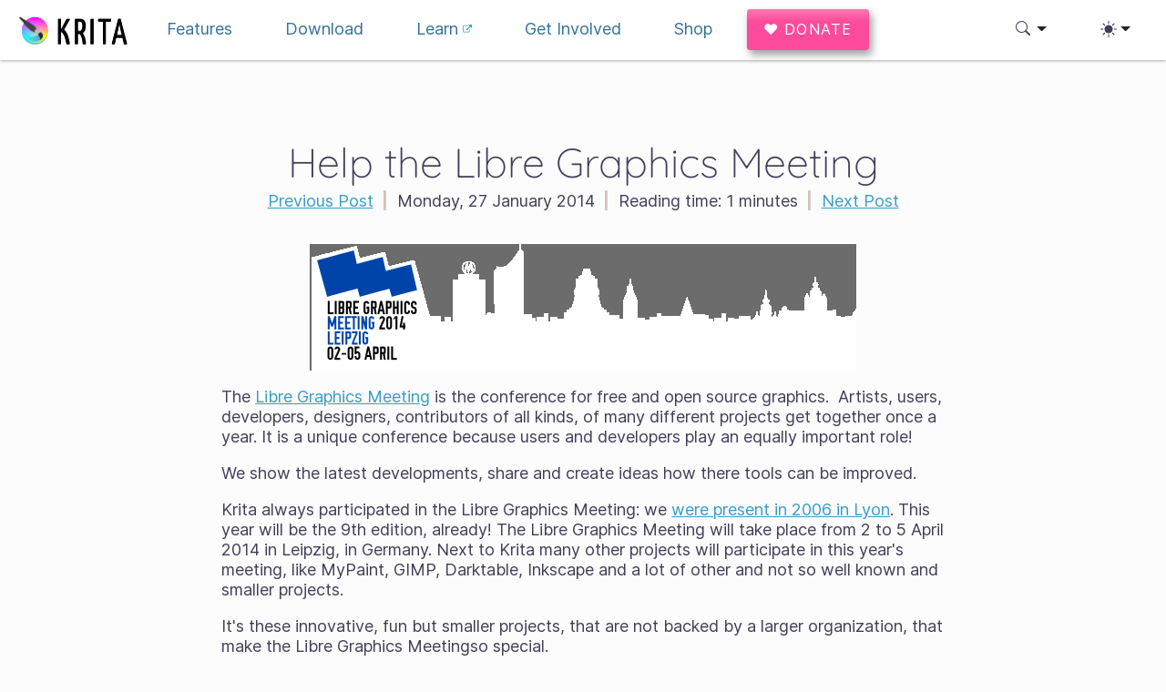

--- FILE ---
content_type: text/html
request_url: https://krita.org/en/posts/2014/help-the-libre-graphics-meeting/
body_size: 4961
content:
<!doctype html><html lang=en itemscope itemtype=http://schema.org/WebPage><head><meta charset=utf-8><meta name=viewport content="width=device-width,initial-scale=1,shrink-to-fit=no"><base href=https://krita.org/><meta name=description content="
  


The Libre Graphics Meeting is the conference for free and open source graphics.  Artists, users, developers, designers, contributors of all kinds, of many different projects get together once a year. It is a unique conference because users and developers play an equally important role!"><title>Help the Libre Graphics Meeting | Krita</title><link href=images/favicon.ico rel="shortcut icon" type=image/vnd.microsoft.icon><meta property="og:url" content="https://krita.org/en/posts/2014/help-the-libre-graphics-meeting/"><meta property="og:site_name" content="Krita"><meta property="og:title" content="Help the Libre Graphics Meeting"><meta property="og:description" content="The Libre Graphics Meeting is the conference for free and open source graphics. Artists, users, developers, designers, contributors of all kinds, of many different projects get together once a year. It is a unique conference because users and developers play an equally important role!"><meta property="og:locale" content="en"><meta property="og:type" content="article"><meta property="article:section" content="posts"><meta property="article:published_time" content="2014-01-27T00:00:00+00:00"><meta property="article:modified_time" content="2014-01-27T00:00:00+00:00"><script type=application/ld+json>{"@context":"http://schema.org","@type":"WebSite","url":"https:\/\/krita.org\/","name":"Help the Libre Graphics Meeting","inLanguage":{"@type":"Language","name":"English"},"availableLanguage":[]}</script><link rel=canonical href=https://krita.org/en/posts/2014/help-the-libre-graphics-meeting/><link rel=stylesheet href=/scss/bootstrap.3274ee68a20203052d34d2ac059d252e07b5d5b343ceb47fa1768670a09e7c56.css integrity="sha256-MnTuaKICAwUtNNKsBZ0lLge11bNDzrR/oXaGcKCefFY="><link rel=preload href=/fonts/InterVariable.woff2 as=font crossorigin=anonymous><link rel=preload href=/fonts/glyph/glyph.ttf?5ea9rb as=font crossorigin=anonymous><link rel=stylesheet href=/scss/main.b37a39dda9c2684521a954e4d7a511412c508ba0b81b67b0de11fab46dc420ce.css></head><body><header id=KGlobalHeader class="header clearfix"><a class=visually-hidden href=#main>Skip to content</a><nav class="navbar navbar-expand-lg"><a class="app-logo navbar-brand" href=/en/><img class=krita-logo alt=Logo>
</a><button class=navbar-toggler type=button data-bs-toggle=collapse data-bs-target=#navbarsExampleDefault aria-controls=navbarsExampleDefault aria-expanded=false aria-label="Toggle navigation">
<span class=navbar-toggler-icon></span></button><div class="collapse navbar-collapse" id=navbarsExampleDefault><ul class="navbar-nav col"><li class=nav-item><a class=nav-link href=/en/features/ target=_self><span>Features</span></a></li><li class=nav-item><a class=nav-link href=/en/download/ target=_self><span>Download</span></a></li><li class=nav-item><a class=nav-link href=https://docs.krita.org target=_blank><span>Learn</span>
<svg xmlns:xlink="http://www.w3.org/1999/xlink" width="10" height="10" viewBox="0 0 32 32" class="external-link-icon" aria-label="External Link"><path d="M25.152 16.576v5.696q0 2.144-1.504 3.648T20 27.424H5.152q-2.144.0-3.648-1.504T0 22.272V7.424q0-2.112 1.504-3.616t3.648-1.536h12.576q.224.0.384.16t.16.416V4q0 .256-.16.416t-.384.16H5.152q-1.184.0-2.016.832t-.864 2.016v14.848q0 1.184.864 2.016t2.016.864H20q1.184.0 2.016-.864t.832-2.016v-5.696q0-.256.16-.416t.416-.16h1.152q.256.0.416.16t.16.416zM32 1.152v9.12q0 .48-.352.8t-.8.352-.8-.352l-3.136-3.136-11.648 11.648q-.16.192-.416.192t-.384-.192l-2.048-2.048q-.192-.16-.192-.384t.192-.416L24.064 5.088l-3.136-3.136q-.352-.352-.352-.8t.352-.8.8-.352h9.12q.48.0.8.352t.352.8z"/></svg></a></li><li class=nav-item><a class=nav-link href=/en/get-involved/ target=_self><span>Get Involved</span></a></li><li class=nav-item><a class=nav-link href=/en/shop/ target=_self><span>Shop</span></a></li><li class="nav-item donate-button"><a href=/en/donations class=button>&#9829; Donate</a></li></ul><svg style="display:none"><symbol id="search-icon"><path d="M11.742 10.344a6.5 6.5.0 10-1.397 1.398h-.001c.03.04.062.078.098.115l3.85 3.85a1 1 0 001.415-1.414l-3.85-3.85a1.007 1.007.0 00-.115-.1zM12 6.5a5.5 5.5.0 11-11 0 5.5 5.5.0 0111 0z"/></symbol></svg><div class=under-lg-search><form action=https://krita.org/en/search class=form-inline><input class="form-control search-input" name=s type=text placeholder=Search data-search required title=" " oninvalid='this.setCustomValidity("Please provide a query with at least 3 characters")' oninput='this.setCustomValidity("")' minlength=3></form></div><ul class=navbar-nav><li class="nav-item dropdown lg-search"><a class="nav-link dropdown-toggle" role=button id=search-dropdown-button data-bs-toggle=dropdown aria-expanded=false aria-label=Search><svg class="bi theme-icon"><use href="#search-icon"/></svg></a><div class=dropdown-menu aria-labelledby=search-dropdown-button><form action=https://krita.org/en/search class="me-1 row search-form"><input class="form-control col-auto ms-auto search-input" name=s type=text placeholder=Search data-search required title=" " oninvalid='this.setCustomValidity("Please provide a query with at least 3 characters")' oninput='this.setCustomValidity("")' minlength=3>
<button class="btn col-auto" type=submit>
<svg class="bi theme-icon"><use href="#search-icon"/></svg></button></form></div></li></ul><svg style="display:none"><symbol id="sun-fill" viewBox="0 0 16 16"><path d="M8 12a4 4 0 100-8 4 4 0 000 8zM8 0a.5.5.0 01.5.5v2a.5.5.0 01-1 0v-2A.5.5.0 018 0zm0 13a.5.5.0 01.5.5v2a.5.5.0 01-1 0v-2A.5.5.0 018 13zm8-5a.5.5.0 01-.5.5h-2a.5.5.0 010-1h2a.5.5.0 01.5.5zM3 8a.5.5.0 01-.5.5h-2a.5.5.0 010-1h2A.5.5.0 013 8zm10.657-5.657a.5.5.0 010 .707l-1.414 1.415a.5.5.0 11-.707-.708l1.414-1.414a.5.5.0 01.707.0zm-9.193 9.193a.5.5.0 010 .707L3.05 13.657a.5.5.0 01-.707-.707l1.414-1.414a.5.5.0 01.707.0zm9.193 2.121a.5.5.0 01-.707.0l-1.414-1.414a.5.5.0 01.707-.707l1.414 1.414a.5.5.0 010 .707zM4.464 4.465a.5.5.0 01-.707.0L2.343 3.05a.5.5.0 11.707-.707l1.414 1.414a.5.5.0 010 .708z"/></symbol><symbol id="moon-stars-fill" viewBox="0 0 16 16"><path d="M6 .278a.768.768.0 01.08.858 7.208 7.208.0 00-.878 3.46c0 4.021 3.278 7.277 7.318 7.277.527.0 1.04-.055 1.533-.16a.787.787.0 01.81.316.733.733.0 01-.031.893A8.349 8.349.0 018.344 16C3.734 16 0 12.286.0 7.71.0 4.266 2.114 1.312 5.124.06A.752.752.0 016 .278z"/><path d="M10.794 3.148a.217.217.0 01.412.0l.387 1.162c.173.518.579.924 1.097 1.097l1.162.387a.217.217.0 010 .412l-1.162.387A1.734 1.734.0 0011.593 7.69l-.387 1.162a.217.217.0 01-.412.0l-.387-1.162A1.734 1.734.0 009.31 6.593l-1.162-.387a.217.217.0 010-.412l1.162-.387a1.734 1.734.0 001.097-1.097l.387-1.162zM13.863.099a.145.145.0 01.274.0l.258.774c.115.346.386.617.732.732l.774.258a.145.145.0 010 .274l-.774.258a1.156 1.156.0 00-.732.732l-.258.774a.145.145.0 01-.274.0l-.258-.774a1.156 1.156.0 00-.732-.732l-.774-.258a.145.145.0 010-.274l.774-.258c.346-.115.617-.386.732-.732L13.863.1z"/></symbol></svg><ul class=navbar-nav><li class="nav-item dropdown"><a class="btn btn-link nav-link dropdown-toggle d-flex align-items-center" id=bd-theme type=button aria-expanded=false data-bs-toggle=dropdown data-bs-display=static><svg class="bi my-1 theme-icon-active"><use href=""/></svg>
<span class="d-lg-none ms-2">Toggle theme</span></a><div class="dropdown-menu dropdown-menu-end" role=listbox aria-labelledby=bd-theme style=--bs-dropdown-min-width:8rem><a type=button class="nav-link dropdown-item d-flex align-items-center" data-bs-theme-value=light><svg class="bi me-2 opacity-50 theme-icon"><use href="#sun-fill"/></svg>Light
</a><a type=button class="nav-link dropdown-item d-flex align-items-center" data-bs-theme-value=dark><svg class="bi me-2 opacity-50 theme-icon"><use href="#moon-stars-fill"/></svg>Dark</a></div></li></ul></div></nav></header><div id=main><div class=post><h1 style=margin-bottom:.5rem>Help the Libre Graphics Meeting</h1><div style=text-align:center;margin-bottom:2rem><a class=link-reverse href="https://krita.org/en/posts/2014/the-huion-h610-has-arrived/?ref=footer">Previous Post</a>
<span class=vertical-divider>|</span>
<span>Monday, 27 January 2014</span>
<span class=vertical-divider>|</span>
<span>Reading time:<em> 1 minutes</em></span>
<span class=vertical-divider>|</span>
<a class=link-reverse href="https://krita.org/en/posts/2014/krita-on-steam/?ref=footer">Next Post</a></div><p><figure><img class=img-fluid src=https://krita.org/images/posts/2014/lgm_2014_header_dark.png></figure></p><p>The <a href=http://libregraphicsmeeting.org/2014/>Libre Graphics Meeting</a> is <em>the</em> conference for free and open source graphics.  Artists, users, developers, designers, contributors of all kinds, of many different projects get together once a year. It is a unique conference because users and developers play an equally important role!</p><p>We show the latest developments, share and create ideas how there tools can be improved.</p><p>Krita always participated in the Libre Graphics Meeting: we <a href=http://blog.cberger.net/2006/03/19/libre-graphics-meeting-day-2/>were present in 2006 in Lyon</a>. This year will be the 9th edition, already! The Libre Graphics Meeting will take place from 2 to 5 April 2014 in Leipzig, in Germany. Next to Krita many other projects will participate in this year's meeting, like MyPaint, GIMP, Darktable, Inkscape and a lot of other and not so well known and smaller projects.</p><p>It's these innovative, fun but smaller projects, that are not backed by a larger organization, that make the Libre Graphics Meetingso special.</p><p>The Libre Graphics Meeting has always tried to help by providing travel sponsorship. As always, the Libre Graphics Meeting is running a funding campaign to make that possible. This year with an ambitious goal: $12000.</p><p><a href=https://pledgie.com/campaigns/22927>For more information, check out the Pledgie campaign</a>!</p></div></div><div id=back-to-top-button style=display:none onclick=backToTop() class="ghost button">&#9652;</div><svg id="footer-graphic" xmlns:xlink="http://www.w3.org/1999/xlink" viewBox="0 0 210 25"><defs id="defs2"><linearGradient id="linearGradientMain" x1="0" x2="0" y1="0" y2="1"><stop offset="30%"/><stop offset="80%"/><stop offset="100%"/></linearGradient><linearGradient id="linearGradientAlternate" x1="0" x2="0" y1="0" y2="1"><stop offset="50%"/><stop offset="80%"/><stop offset="90%"/></linearGradient></defs><rect id="base-rectangle" x="0" y="15" width="210" height="10"/><g id="footer-shape-one"><path transform="translate(0,-275)" style="fill:url(#linearGradientMain);fill-opacity:1;stroke:none" d="M0 3e2H210v-14s-27-9-56-9c-28 0-76 9-104 8-24 0-48-3-50-3z"/></g><g id="footer-shape-two"><path transform="translate(0,-275)" style="fill:url(#linearGradientAlternate);fill-opacity:1;stroke:none" d="M0 3e2H210v-14s-27-9-56-9c-28 0-76 9-104 8-24 0-48-3-50-3z"/></g></svg><footer><div class=container-padding><div class=row><div class="col-md-3 footer-section"><h3>Software</h3><a href=/en/report-a-bug>Report a bug</a>
<a href=/en/roadmap>Roadmap</a>
<a href=/en/release-history>Release History</a>
<a href=https://invent.kde.org/graphics/krita target=_blank>Source Code
<svg xmlns:xlink="http://www.w3.org/1999/xlink" width="10" height="10" viewBox="0 0 32 32" class="external-link-icon" aria-label="External Link"><path d="M25.152 16.576v5.696q0 2.144-1.504 3.648T20 27.424H5.152q-2.144.0-3.648-1.504T0 22.272V7.424q0-2.112 1.504-3.616t3.648-1.536h12.576q.224.0.384.16t.16.416V4q0 .256-.16.416t-.384.16H5.152q-1.184.0-2.016.832t-.864 2.016v14.848q0 1.184.864 2.016t2.016.864H20q1.184.0 2.016-.864t.832-2.016v-5.696q0-.256.16-.416t.416-.16h1.152q.256.0.416.16t.16.416zM32 1.152v9.12q0 .48-.352.8t-.8.352-.8-.352l-3.136-3.136-11.648 11.648q-.16.192-.416.192t-.384-.192l-2.048-2.048q-.192-.16-.192-.384t.192-.416L24.064 5.088l-3.136-3.136q-.352-.352-.352-.8t.352-.8.8-.352h9.12q.48.0.8.352t.352.8z"/></svg>
</a><a href=/en/sitemap.xml>Sitemap</a></div><div class="col-md-3 footer-section"><h3>Education</h3><a href=https://docs.krita.org/>Documentation</a>
<a href=https://docs.krita.org/KritaFAQ.html>FAQ</a>
<a href=/en/privacy-statement>Privacy Statement</a>
<a href=https://docs.krita.org/tutorials.html target=_blank>Tutorials
<svg xmlns:xlink="http://www.w3.org/1999/xlink" width="10" height="10" viewBox="0 0 32 32" class="external-link-icon" aria-label="External Link"><path d="M25.152 16.576v5.696q0 2.144-1.504 3.648T20 27.424H5.152q-2.144.0-3.648-1.504T0 22.272V7.424q0-2.112 1.504-3.616t3.648-1.536h12.576q.224.0.384.16t.16.416V4q0 .256-.16.416t-.384.16H5.152q-1.184.0-2.016.832t-.864 2.016v14.848q0 1.184.864 2.016t2.016.864H20q1.184.0 2.016-.864t.832-2.016v-5.696q0-.256.16-.416t.416-.16h1.152q.256.0.416.16t.16.416zM32 1.152v9.12q0 .48-.352.8t-.8.352-.8-.352l-3.136-3.136-11.648 11.648q-.16.192-.416.192t-.384-.192l-2.048-2.048q-.192-.16-.192-.384t.192-.416L24.064 5.088l-3.136-3.136q-.352-.352-.352-.8t.352-.8.8-.352h9.12q.48.0.8.352t.352.8z"/></svg></a></div><div class="col-md-4 footer-section"><h3>Foundation</h3><a href=/en/about/history>About</a>
<a href=/en/donations>Donations</a>
<a href=/en/get-involved>Get Involved</a>
<a href=https://userbase.kde.org/Special:MyLanguage/What_is_KDE/ target=_blank>What is KDE
<svg xmlns:xlink="http://www.w3.org/1999/xlink" width="10" height="10" viewBox="0 0 32 32" class="external-link-icon" aria-label="External Link"><path d="M25.152 16.576v5.696q0 2.144-1.504 3.648T20 27.424H5.152q-2.144.0-3.648-1.504T0 22.272V7.424q0-2.112 1.504-3.616t3.648-1.536h12.576q.224.0.384.16t.16.416V4q0 .256-.16.416t-.384.16H5.152q-1.184.0-2.016.832t-.864 2.016v14.848q0 1.184.864 2.016t2.016.864H20q1.184.0 2.016-.864t.832-2.016v-5.696q0-.256.16-.416t.416-.16h1.152q.256.0.416.16t.16.416zM32 1.152v9.12q0 .48-.352.8t-.8.352-.8-.352l-3.136-3.136-11.648 11.648q-.16.192-.416.192t-.384-.192l-2.048-2.048q-.192-.16-.192-.384t.192-.416L24.064 5.088l-3.136-3.136q-.352-.352-.352-.8t.352-.8.8-.352h9.12q.48.0.8.352t.352.8z"/></svg>
</a><a href=/en/website>Website license</a>
<a href=/en/contact>Contact</a></div><div class=col-md-2><div class=social-media style=margin-top:2rem><span class=grow-container><a href=https://krita-artists.org/ target=_blank class=circle-button><img src=images/social-media/social-krita-artists.svg>
</a></span><span class=grow-container><a href=https://www.youtube.com/c/KritaOrgPainting target=_blank class=circle-button><img src=images/social-media/social-youtube.png>
</a></span><span class=grow-container><a href=https://www.instagram.com/krita_foundation/ target=_blank class=circle-button><img src=images/social-media/social-instagram.png>
</a></span><span class=grow-container><a href=https://www.reddit.com/r/krita/ target=_blank class=circle-button><img src=images/social-media/social-reddit.png>
</a></span><span class=grow-container><a href=https://krita-free-art-app.deviantart.com/ target=_blank class=circle-button><img src=images/social-media/social-deviantart.png>
</a></span><span class=grow-container><a rel=me href=https://mastodon.art/@krita target=_blank class=circle-button><img src=images/social-media/social-mastodon.png>
</a></span><span class=grow-container><a href=https://vk.com/ilovefreeart target=_blank class=circle-button><img src=images/social-media/social-vk.png></a></span></div></div></div></div></footer><script type=text/javascript>var _paq=_paq||[];_paq.push(["disableCookies"]),_paq.push(["setDomains","*.krita.org"]),_paq.push(["setDocumentTitle",document.domain+"/"+document.title]),_paq.push(["trackPageView"]),_paq.push(["enableLinkTracking"]),function(){t="//stats.kde.org/",_paq.push(["setTrackerUrl",t+"piwik.php"]),_paq.push(["setSiteId",13]);var t,n=document,e=n.createElement("script"),s=n.getElementsByTagName("script")[0];e.type="text/javascript",e.async=!0,e.defer=!0,e.src=t+"piwik.js",s.parentNode.insertBefore(e,s)}()</script><noscript><p><img src="//stats.kde.org/piwik.php?idsite=13" style=border:0 alt></p></noscript><script src=/js/bundle.min.82c3d43e19a3510e654824237e7b42c79843287cef292d089e432e96abd7710c.js integrity="sha256-gsPUPhmjUQ5lSCQjfntCx5hDKHzvKS0InkMulqvXcQw=" crossorigin=anonymous defer></script><script src=/js/main.min.5cfafdd84d52e434b9f68f614e50f0d969fd898d805a442872d05998c70046e3.js integrity="sha256-XPr92E1S5DS59o9hTlDw2Wn9iY2AWkQoctBZmMcARuM=" crossorigin=anonymous defer></script></body></html>